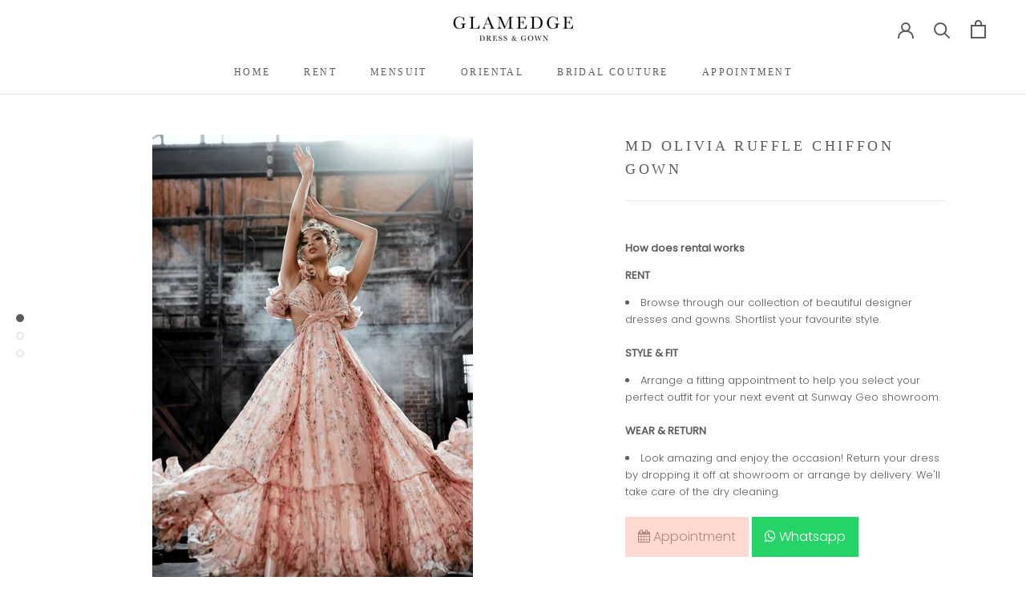

--- FILE ---
content_type: text/html; charset=utf-8
request_url: https://glamedge.co/products/copy-of-md-narmea-ruffles-pink-gown
body_size: 20401
content:
<!doctype html>

<html class="no-js" lang="en">
  <head>
    <meta charset="utf-8"> 
    <meta http-equiv="X-UA-Compatible" content="IE=edge,chrome=1">
    <meta name="viewport" content="width=device-width, initial-scale=1.0, height=device-height, minimum-scale=1.0, maximum-scale=1.0">
    <meta name="theme-color" content="">

    <title>
      MD Olivia Ruffle Chiffon Gown &ndash; GlamEdge Dress &amp; Gown 
    </title><link rel="canonical" href="https://glamedge.co/products/copy-of-md-narmea-ruffles-pink-gown"><link rel="shortcut icon" href="//glamedge.co/cdn/shop/files/Favicon_96x.png?v=1613534602" type="image/png"><meta property="og:type" content="product">
  <meta property="og:title" content="MD Olivia Ruffle Chiffon Gown"><meta property="og:image" content="http://glamedge.co/cdn/shop/products/3c9a215e-8ae8-46a7-a17f-9a26a7015291.jpg?v=1656661831">
    <meta property="og:image:secure_url" content="https://glamedge.co/cdn/shop/products/3c9a215e-8ae8-46a7-a17f-9a26a7015291.jpg?v=1656661831">
    <meta property="og:image:width" content="852">
    <meta property="og:image:height" content="1280"><meta property="product:price:amount" content="480.00">
  <meta property="product:price:currency" content="MYR"><meta property="og:url" content="https://glamedge.co/products/copy-of-md-narmea-ruffles-pink-gown">
<meta property="og:site_name" content="GlamEdge Dress &amp; Gown "><meta name="twitter:card" content="summary"><meta name="twitter:title" content="MD Olivia Ruffle Chiffon Gown">
  <meta name="twitter:description" content="">
  <meta name="twitter:image" content="https://glamedge.co/cdn/shop/products/3c9a215e-8ae8-46a7-a17f-9a26a7015291_600x600_crop_center.jpg?v=1656661831">
    <style>
  
  @font-face {
  font-family: Poppins;
  font-weight: 300;
  font-style: normal;
  font-display: fallback;
  src: url("//glamedge.co/cdn/fonts/poppins/poppins_n3.05f58335c3209cce17da4f1f1ab324ebe2982441.woff2") format("woff2"),
       url("//glamedge.co/cdn/fonts/poppins/poppins_n3.6971368e1f131d2c8ff8e3a44a36b577fdda3ff5.woff") format("woff");
}


  @font-face {
  font-family: Poppins;
  font-weight: 400;
  font-style: normal;
  font-display: fallback;
  src: url("//glamedge.co/cdn/fonts/poppins/poppins_n4.0ba78fa5af9b0e1a374041b3ceaadf0a43b41362.woff2") format("woff2"),
       url("//glamedge.co/cdn/fonts/poppins/poppins_n4.214741a72ff2596839fc9760ee7a770386cf16ca.woff") format("woff");
}

  @font-face {
  font-family: Poppins;
  font-weight: 300;
  font-style: italic;
  font-display: fallback;
  src: url("//glamedge.co/cdn/fonts/poppins/poppins_i3.8536b4423050219f608e17f134fe9ea3b01ed890.woff2") format("woff2"),
       url("//glamedge.co/cdn/fonts/poppins/poppins_i3.0f4433ada196bcabf726ed78f8e37e0995762f7f.woff") format("woff");
}

  @font-face {
  font-family: Poppins;
  font-weight: 400;
  font-style: italic;
  font-display: fallback;
  src: url("//glamedge.co/cdn/fonts/poppins/poppins_i4.846ad1e22474f856bd6b81ba4585a60799a9f5d2.woff2") format("woff2"),
       url("//glamedge.co/cdn/fonts/poppins/poppins_i4.56b43284e8b52fc64c1fd271f289a39e8477e9ec.woff") format("woff");
}


  :root {
    --heading-font-family : "New York", Iowan Old Style, Apple Garamond, Baskerville, Times New Roman, Droid Serif, Times, Source Serif Pro, serif, Apple Color Emoji, Segoe UI Emoji, Segoe UI Symbol;
    --heading-font-weight : 400;
    --heading-font-style  : normal;

    --text-font-family : Poppins, sans-serif;
    --text-font-weight : 300;
    --text-font-style  : normal;

    --base-text-font-size   : 13px;
    --default-text-font-size: 14px;--background          : #ffffff;
    --background-rgb      : 255, 255, 255;
    --light-background    : #ffffff;
    --light-background-rgb: 255, 255, 255;
    --heading-color       : #5c5c5c;
    --text-color          : #5c5c5c;
    --text-color-rgb      : 92, 92, 92;
    --text-color-light    : #939393;
    --text-color-light-rgb: 147, 147, 147;
    --link-color          : #323232;
    --link-color-rgb      : 50, 50, 50;
    --border-color        : #e7e7e7;
    --border-color-rgb    : 231, 231, 231;

    --button-background    : #5c5c5c;
    --button-background-rgb: 92, 92, 92;
    --button-text-color    : #ffffff;

    --header-background       : #ffffff;
    --header-heading-color    : #5c5c5c;
    --header-light-text-color : #939393;
    --header-border-color     : #e7e7e7;

    --footer-background    : #ffffff;
    --footer-text-color    : #939393;
    --footer-heading-color : #5c5c5c;
    --footer-border-color  : #efefef;

    --navigation-background      : #ffffff;
    --navigation-background-rgb  : 255, 255, 255;
    --navigation-text-color      : #5c5c5c;
    --navigation-text-color-light: rgba(92, 92, 92, 0.5);
    --navigation-border-color    : rgba(92, 92, 92, 0.25);

    --newsletter-popup-background     : #ffffff;
    --newsletter-popup-text-color     : #1c1b1b;
    --newsletter-popup-text-color-rgb : 28, 27, 27;

    --secondary-elements-background       : #5c5c5c;
    --secondary-elements-background-rgb   : 92, 92, 92;
    --secondary-elements-text-color       : #ffffff;
    --secondary-elements-text-color-light : rgba(255, 255, 255, 0.5);
    --secondary-elements-border-color     : rgba(255, 255, 255, 0.25);

    --product-sale-price-color    : #f94c43;
    --product-sale-price-color-rgb: 249, 76, 67;

    /* Shopify related variables */
    --payment-terms-background-color: #ffffff;

    /* Products */

    --horizontal-spacing-four-products-per-row: 40px;
        --horizontal-spacing-two-products-per-row : 40px;

    --vertical-spacing-four-products-per-row: 60px;
        --vertical-spacing-two-products-per-row : 75px;

    /* Animation */
    --drawer-transition-timing: cubic-bezier(0.645, 0.045, 0.355, 1);
    --header-base-height: 80px; /* We set a default for browsers that do not support CSS variables */

    /* Cursors */
    --cursor-zoom-in-svg    : url(//glamedge.co/cdn/shop/t/13/assets/cursor-zoom-in.svg?v=122378749701556440601622134776);
    --cursor-zoom-in-2x-svg : url(//glamedge.co/cdn/shop/t/13/assets/cursor-zoom-in-2x.svg?v=50835523267676239671622134776);
  }
</style>

<script>
  // IE11 does not have support for CSS variables, so we have to polyfill them
  if (!(((window || {}).CSS || {}).supports && window.CSS.supports('(--a: 0)'))) {
    const script = document.createElement('script');
    script.type = 'text/javascript';
    script.src = 'https://cdn.jsdelivr.net/npm/css-vars-ponyfill@2';
    script.onload = function() {
      cssVars({});
    };

    document.getElementsByTagName('head')[0].appendChild(script);
  }
</script>

    <script>window.performance && window.performance.mark && window.performance.mark('shopify.content_for_header.start');</script><meta id="shopify-digital-wallet" name="shopify-digital-wallet" content="/4971823219/digital_wallets/dialog">
<link rel="alternate" type="application/json+oembed" href="https://glamedge.co/products/copy-of-md-narmea-ruffles-pink-gown.oembed">
<script async="async" src="/checkouts/internal/preloads.js?locale=en-MY"></script>
<script id="shopify-features" type="application/json">{"accessToken":"07252a642c5f43fe0438608fd3ea1655","betas":["rich-media-storefront-analytics"],"domain":"glamedge.co","predictiveSearch":true,"shopId":4971823219,"locale":"en"}</script>
<script>var Shopify = Shopify || {};
Shopify.shop = "glamedgedev.myshopify.com";
Shopify.locale = "en";
Shopify.currency = {"active":"MYR","rate":"1.0"};
Shopify.country = "MY";
Shopify.theme = {"name":"Glamedge New","id":120292835443,"schema_name":"Prestige","schema_version":"4.14.1","theme_store_id":855,"role":"main"};
Shopify.theme.handle = "null";
Shopify.theme.style = {"id":null,"handle":null};
Shopify.cdnHost = "glamedge.co/cdn";
Shopify.routes = Shopify.routes || {};
Shopify.routes.root = "/";</script>
<script type="module">!function(o){(o.Shopify=o.Shopify||{}).modules=!0}(window);</script>
<script>!function(o){function n(){var o=[];function n(){o.push(Array.prototype.slice.apply(arguments))}return n.q=o,n}var t=o.Shopify=o.Shopify||{};t.loadFeatures=n(),t.autoloadFeatures=n()}(window);</script>
<script id="shop-js-analytics" type="application/json">{"pageType":"product"}</script>
<script defer="defer" async type="module" src="//glamedge.co/cdn/shopifycloud/shop-js/modules/v2/client.init-shop-cart-sync_BT-GjEfc.en.esm.js"></script>
<script defer="defer" async type="module" src="//glamedge.co/cdn/shopifycloud/shop-js/modules/v2/chunk.common_D58fp_Oc.esm.js"></script>
<script defer="defer" async type="module" src="//glamedge.co/cdn/shopifycloud/shop-js/modules/v2/chunk.modal_xMitdFEc.esm.js"></script>
<script type="module">
  await import("//glamedge.co/cdn/shopifycloud/shop-js/modules/v2/client.init-shop-cart-sync_BT-GjEfc.en.esm.js");
await import("//glamedge.co/cdn/shopifycloud/shop-js/modules/v2/chunk.common_D58fp_Oc.esm.js");
await import("//glamedge.co/cdn/shopifycloud/shop-js/modules/v2/chunk.modal_xMitdFEc.esm.js");

  window.Shopify.SignInWithShop?.initShopCartSync?.({"fedCMEnabled":true,"windoidEnabled":true});

</script>
<script>(function() {
  var isLoaded = false;
  function asyncLoad() {
    if (isLoaded) return;
    isLoaded = true;
    var urls = ["https:\/\/cdn.hextom.com\/js\/quickannouncementbar.js?shop=glamedgedev.myshopify.com"];
    for (var i = 0; i < urls.length; i++) {
      var s = document.createElement('script');
      s.type = 'text/javascript';
      s.async = true;
      s.src = urls[i];
      var x = document.getElementsByTagName('script')[0];
      x.parentNode.insertBefore(s, x);
    }
  };
  if(window.attachEvent) {
    window.attachEvent('onload', asyncLoad);
  } else {
    window.addEventListener('load', asyncLoad, false);
  }
})();</script>
<script id="__st">var __st={"a":4971823219,"offset":28800,"reqid":"a7bc7a20-99df-469e-a2a9-a679f4f4f347-1769262006","pageurl":"glamedge.co\/products\/copy-of-md-narmea-ruffles-pink-gown","u":"a7d0e22f5430","p":"product","rtyp":"product","rid":6887984332915};</script>
<script>window.ShopifyPaypalV4VisibilityTracking = true;</script>
<script id="captcha-bootstrap">!function(){'use strict';const t='contact',e='account',n='new_comment',o=[[t,t],['blogs',n],['comments',n],[t,'customer']],c=[[e,'customer_login'],[e,'guest_login'],[e,'recover_customer_password'],[e,'create_customer']],r=t=>t.map((([t,e])=>`form[action*='/${t}']:not([data-nocaptcha='true']) input[name='form_type'][value='${e}']`)).join(','),a=t=>()=>t?[...document.querySelectorAll(t)].map((t=>t.form)):[];function s(){const t=[...o],e=r(t);return a(e)}const i='password',u='form_key',d=['recaptcha-v3-token','g-recaptcha-response','h-captcha-response',i],f=()=>{try{return window.sessionStorage}catch{return}},m='__shopify_v',_=t=>t.elements[u];function p(t,e,n=!1){try{const o=window.sessionStorage,c=JSON.parse(o.getItem(e)),{data:r}=function(t){const{data:e,action:n}=t;return t[m]||n?{data:e,action:n}:{data:t,action:n}}(c);for(const[e,n]of Object.entries(r))t.elements[e]&&(t.elements[e].value=n);n&&o.removeItem(e)}catch(o){console.error('form repopulation failed',{error:o})}}const l='form_type',E='cptcha';function T(t){t.dataset[E]=!0}const w=window,h=w.document,L='Shopify',v='ce_forms',y='captcha';let A=!1;((t,e)=>{const n=(g='f06e6c50-85a8-45c8-87d0-21a2b65856fe',I='https://cdn.shopify.com/shopifycloud/storefront-forms-hcaptcha/ce_storefront_forms_captcha_hcaptcha.v1.5.2.iife.js',D={infoText:'Protected by hCaptcha',privacyText:'Privacy',termsText:'Terms'},(t,e,n)=>{const o=w[L][v],c=o.bindForm;if(c)return c(t,g,e,D).then(n);var r;o.q.push([[t,g,e,D],n]),r=I,A||(h.body.append(Object.assign(h.createElement('script'),{id:'captcha-provider',async:!0,src:r})),A=!0)});var g,I,D;w[L]=w[L]||{},w[L][v]=w[L][v]||{},w[L][v].q=[],w[L][y]=w[L][y]||{},w[L][y].protect=function(t,e){n(t,void 0,e),T(t)},Object.freeze(w[L][y]),function(t,e,n,w,h,L){const[v,y,A,g]=function(t,e,n){const i=e?o:[],u=t?c:[],d=[...i,...u],f=r(d),m=r(i),_=r(d.filter((([t,e])=>n.includes(e))));return[a(f),a(m),a(_),s()]}(w,h,L),I=t=>{const e=t.target;return e instanceof HTMLFormElement?e:e&&e.form},D=t=>v().includes(t);t.addEventListener('submit',(t=>{const e=I(t);if(!e)return;const n=D(e)&&!e.dataset.hcaptchaBound&&!e.dataset.recaptchaBound,o=_(e),c=g().includes(e)&&(!o||!o.value);(n||c)&&t.preventDefault(),c&&!n&&(function(t){try{if(!f())return;!function(t){const e=f();if(!e)return;const n=_(t);if(!n)return;const o=n.value;o&&e.removeItem(o)}(t);const e=Array.from(Array(32),(()=>Math.random().toString(36)[2])).join('');!function(t,e){_(t)||t.append(Object.assign(document.createElement('input'),{type:'hidden',name:u})),t.elements[u].value=e}(t,e),function(t,e){const n=f();if(!n)return;const o=[...t.querySelectorAll(`input[type='${i}']`)].map((({name:t})=>t)),c=[...d,...o],r={};for(const[a,s]of new FormData(t).entries())c.includes(a)||(r[a]=s);n.setItem(e,JSON.stringify({[m]:1,action:t.action,data:r}))}(t,e)}catch(e){console.error('failed to persist form',e)}}(e),e.submit())}));const S=(t,e)=>{t&&!t.dataset[E]&&(n(t,e.some((e=>e===t))),T(t))};for(const o of['focusin','change'])t.addEventListener(o,(t=>{const e=I(t);D(e)&&S(e,y())}));const B=e.get('form_key'),M=e.get(l),P=B&&M;t.addEventListener('DOMContentLoaded',(()=>{const t=y();if(P)for(const e of t)e.elements[l].value===M&&p(e,B);[...new Set([...A(),...v().filter((t=>'true'===t.dataset.shopifyCaptcha))])].forEach((e=>S(e,t)))}))}(h,new URLSearchParams(w.location.search),n,t,e,['guest_login'])})(!0,!0)}();</script>
<script integrity="sha256-4kQ18oKyAcykRKYeNunJcIwy7WH5gtpwJnB7kiuLZ1E=" data-source-attribution="shopify.loadfeatures" defer="defer" src="//glamedge.co/cdn/shopifycloud/storefront/assets/storefront/load_feature-a0a9edcb.js" crossorigin="anonymous"></script>
<script data-source-attribution="shopify.dynamic_checkout.dynamic.init">var Shopify=Shopify||{};Shopify.PaymentButton=Shopify.PaymentButton||{isStorefrontPortableWallets:!0,init:function(){window.Shopify.PaymentButton.init=function(){};var t=document.createElement("script");t.src="https://glamedge.co/cdn/shopifycloud/portable-wallets/latest/portable-wallets.en.js",t.type="module",document.head.appendChild(t)}};
</script>
<script data-source-attribution="shopify.dynamic_checkout.buyer_consent">
  function portableWalletsHideBuyerConsent(e){var t=document.getElementById("shopify-buyer-consent"),n=document.getElementById("shopify-subscription-policy-button");t&&n&&(t.classList.add("hidden"),t.setAttribute("aria-hidden","true"),n.removeEventListener("click",e))}function portableWalletsShowBuyerConsent(e){var t=document.getElementById("shopify-buyer-consent"),n=document.getElementById("shopify-subscription-policy-button");t&&n&&(t.classList.remove("hidden"),t.removeAttribute("aria-hidden"),n.addEventListener("click",e))}window.Shopify?.PaymentButton&&(window.Shopify.PaymentButton.hideBuyerConsent=portableWalletsHideBuyerConsent,window.Shopify.PaymentButton.showBuyerConsent=portableWalletsShowBuyerConsent);
</script>
<script data-source-attribution="shopify.dynamic_checkout.cart.bootstrap">document.addEventListener("DOMContentLoaded",(function(){function t(){return document.querySelector("shopify-accelerated-checkout-cart, shopify-accelerated-checkout")}if(t())Shopify.PaymentButton.init();else{new MutationObserver((function(e,n){t()&&(Shopify.PaymentButton.init(),n.disconnect())})).observe(document.body,{childList:!0,subtree:!0})}}));
</script>

<script>window.performance && window.performance.mark && window.performance.mark('shopify.content_for_header.end');</script>

    <link rel="stylesheet" href="//glamedge.co/cdn/shop/t/13/assets/theme.css?v=45168402945195330111625070345">

    <script>// This allows to expose several variables to the global scope, to be used in scripts
      window.theme = {
        pageType: "product",
        moneyFormat: "\u003cspan class=money\u003eRM{{amount}}\u003c\/span\u003e",
        moneyWithCurrencyFormat: "\u003cspan class=money\u003eRM{{amount}}\u003c\/span\u003e",
        productImageSize: "natural",
        searchMode: "product",
        showPageTransition: true,
        showElementStaggering: true,
        showImageZooming: true
      };

      window.routes = {
        rootUrl: "\/",
        rootUrlWithoutSlash: '',
        cartUrl: "\/cart",
        cartAddUrl: "\/cart\/add",
        cartChangeUrl: "\/cart\/change",
        searchUrl: "\/search",
        productRecommendationsUrl: "\/recommendations\/products"
      };

      window.languages = {
        cartAddNote: "Add Order Note",
        cartEditNote: "Edit Order Note",
        productImageLoadingError: "This image could not be loaded. Please try to reload the page.",
        productFormAddToCart: "Add to cart",
        productFormUnavailable: "Unavailable",
        productFormSoldOut: "Sold Out",
        shippingEstimatorOneResult: "1 option available:",
        shippingEstimatorMoreResults: "{{count}} options available:",
        shippingEstimatorNoResults: "No shipping could be found"
      };

      window.lazySizesConfig = {
        loadHidden: false,
        hFac: 0.5,
        expFactor: 2,
        ricTimeout: 150,
        lazyClass: 'Image--lazyLoad',
        loadingClass: 'Image--lazyLoading',
        loadedClass: 'Image--lazyLoaded'
      };

      document.documentElement.className = document.documentElement.className.replace('no-js', 'js');
      document.documentElement.style.setProperty('--window-height', window.innerHeight + 'px');

      // We do a quick detection of some features (we could use Modernizr but for so little...)
      (function() {
        document.documentElement.className += ((window.CSS && window.CSS.supports('(position: sticky) or (position: -webkit-sticky)')) ? ' supports-sticky' : ' no-supports-sticky');
        document.documentElement.className += (window.matchMedia('(-moz-touch-enabled: 1), (hover: none)')).matches ? ' no-supports-hover' : ' supports-hover';
      }());
    </script>

    <script src="//glamedge.co/cdn/shop/t/13/assets/lazysizes.min.js?v=174358363404432586981622134764" async></script><script src="https://polyfill-fastly.net/v3/polyfill.min.js?unknown=polyfill&features=fetch,Element.prototype.closest,Element.prototype.remove,Element.prototype.classList,Array.prototype.includes,Array.prototype.fill,Object.assign,CustomEvent,IntersectionObserver,IntersectionObserverEntry,URL" defer></script>
    <script src="//glamedge.co/cdn/shop/t/13/assets/libs.min.js?v=26178543184394469741622134765" defer></script>
    <script src="//glamedge.co/cdn/shop/t/13/assets/theme.min.js?v=32582991037476063551622134768" defer></script>
    <script src="//glamedge.co/cdn/shop/t/13/assets/custom.js?v=183944157590872491501622134763" defer></script>

    <script>
      (function () {
        window.onpageshow = function() {
          if (window.theme.showPageTransition) {
            var pageTransition = document.querySelector('.PageTransition');

            if (pageTransition) {
              pageTransition.style.visibility = 'visible';
              pageTransition.style.opacity = '0';
            }
          }

          // When the page is loaded from the cache, we have to reload the cart content
          document.documentElement.dispatchEvent(new CustomEvent('cart:refresh', {
            bubbles: true
          }));
        };
      })();
    </script>

    
  <script type="application/ld+json">
  {
    "@context": "http://schema.org",
    "@type": "Product",
    "offers": [{
          "@type": "Offer",
          "name": "4 Days \/ Peach \/ US6",
          "availability":"https://schema.org/InStock",
          "price": 480.0,
          "priceCurrency": "MYR",
          "priceValidUntil": "2026-02-03","url": "/products/copy-of-md-narmea-ruffles-pink-gown?variant=40220923854963"
        },
{
          "@type": "Offer",
          "name": "8 Days \/ Peach \/ US6",
          "availability":"https://schema.org/InStock",
          "price": 720.0,
          "priceCurrency": "MYR",
          "priceValidUntil": "2026-02-03","url": "/products/copy-of-md-narmea-ruffles-pink-gown?variant=40220923887731"
        }
],
    "brand": {
      "name": "Glam Edge"
    },
    "name": "MD Olivia Ruffle Chiffon Gown",
    "description": "",
    "category": "Designer",
    "url": "/products/copy-of-md-narmea-ruffles-pink-gown",
    "sku": null,
    "image": {
      "@type": "ImageObject",
      "url": "https://glamedge.co/cdn/shop/products/3c9a215e-8ae8-46a7-a17f-9a26a7015291_1024x.jpg?v=1656661831",
      "image": "https://glamedge.co/cdn/shop/products/3c9a215e-8ae8-46a7-a17f-9a26a7015291_1024x.jpg?v=1656661831",
      "name": "MD Olivia Ruffle Chiffon Gown",
      "width": "1024",
      "height": "1024"
    }
  }
  </script>



  <script type="application/ld+json">
  {
    "@context": "http://schema.org",
    "@type": "BreadcrumbList",
  "itemListElement": [{
      "@type": "ListItem",
      "position": 1,
      "name": "Translation missing: en.general.breadcrumb.home",
      "item": "https://glamedge.co"
    },{
          "@type": "ListItem",
          "position": 2,
          "name": "MD Olivia Ruffle Chiffon Gown",
          "item": "https://glamedge.co/products/copy-of-md-narmea-ruffles-pink-gown"
        }]
  }
  </script>

   
<!-- "snippets/pagefly-header.liquid" was not rendered, the associated app was uninstalled -->
 <link href="https://monorail-edge.shopifysvc.com" rel="dns-prefetch">
<script>(function(){if ("sendBeacon" in navigator && "performance" in window) {try {var session_token_from_headers = performance.getEntriesByType('navigation')[0].serverTiming.find(x => x.name == '_s').description;} catch {var session_token_from_headers = undefined;}var session_cookie_matches = document.cookie.match(/_shopify_s=([^;]*)/);var session_token_from_cookie = session_cookie_matches && session_cookie_matches.length === 2 ? session_cookie_matches[1] : "";var session_token = session_token_from_headers || session_token_from_cookie || "";function handle_abandonment_event(e) {var entries = performance.getEntries().filter(function(entry) {return /monorail-edge.shopifysvc.com/.test(entry.name);});if (!window.abandonment_tracked && entries.length === 0) {window.abandonment_tracked = true;var currentMs = Date.now();var navigation_start = performance.timing.navigationStart;var payload = {shop_id: 4971823219,url: window.location.href,navigation_start,duration: currentMs - navigation_start,session_token,page_type: "product"};window.navigator.sendBeacon("https://monorail-edge.shopifysvc.com/v1/produce", JSON.stringify({schema_id: "online_store_buyer_site_abandonment/1.1",payload: payload,metadata: {event_created_at_ms: currentMs,event_sent_at_ms: currentMs}}));}}window.addEventListener('pagehide', handle_abandonment_event);}}());</script>
<script id="web-pixels-manager-setup">(function e(e,d,r,n,o){if(void 0===o&&(o={}),!Boolean(null===(a=null===(i=window.Shopify)||void 0===i?void 0:i.analytics)||void 0===a?void 0:a.replayQueue)){var i,a;window.Shopify=window.Shopify||{};var t=window.Shopify;t.analytics=t.analytics||{};var s=t.analytics;s.replayQueue=[],s.publish=function(e,d,r){return s.replayQueue.push([e,d,r]),!0};try{self.performance.mark("wpm:start")}catch(e){}var l=function(){var e={modern:/Edge?\/(1{2}[4-9]|1[2-9]\d|[2-9]\d{2}|\d{4,})\.\d+(\.\d+|)|Firefox\/(1{2}[4-9]|1[2-9]\d|[2-9]\d{2}|\d{4,})\.\d+(\.\d+|)|Chrom(ium|e)\/(9{2}|\d{3,})\.\d+(\.\d+|)|(Maci|X1{2}).+ Version\/(15\.\d+|(1[6-9]|[2-9]\d|\d{3,})\.\d+)([,.]\d+|)( \(\w+\)|)( Mobile\/\w+|) Safari\/|Chrome.+OPR\/(9{2}|\d{3,})\.\d+\.\d+|(CPU[ +]OS|iPhone[ +]OS|CPU[ +]iPhone|CPU IPhone OS|CPU iPad OS)[ +]+(15[._]\d+|(1[6-9]|[2-9]\d|\d{3,})[._]\d+)([._]\d+|)|Android:?[ /-](13[3-9]|1[4-9]\d|[2-9]\d{2}|\d{4,})(\.\d+|)(\.\d+|)|Android.+Firefox\/(13[5-9]|1[4-9]\d|[2-9]\d{2}|\d{4,})\.\d+(\.\d+|)|Android.+Chrom(ium|e)\/(13[3-9]|1[4-9]\d|[2-9]\d{2}|\d{4,})\.\d+(\.\d+|)|SamsungBrowser\/([2-9]\d|\d{3,})\.\d+/,legacy:/Edge?\/(1[6-9]|[2-9]\d|\d{3,})\.\d+(\.\d+|)|Firefox\/(5[4-9]|[6-9]\d|\d{3,})\.\d+(\.\d+|)|Chrom(ium|e)\/(5[1-9]|[6-9]\d|\d{3,})\.\d+(\.\d+|)([\d.]+$|.*Safari\/(?![\d.]+ Edge\/[\d.]+$))|(Maci|X1{2}).+ Version\/(10\.\d+|(1[1-9]|[2-9]\d|\d{3,})\.\d+)([,.]\d+|)( \(\w+\)|)( Mobile\/\w+|) Safari\/|Chrome.+OPR\/(3[89]|[4-9]\d|\d{3,})\.\d+\.\d+|(CPU[ +]OS|iPhone[ +]OS|CPU[ +]iPhone|CPU IPhone OS|CPU iPad OS)[ +]+(10[._]\d+|(1[1-9]|[2-9]\d|\d{3,})[._]\d+)([._]\d+|)|Android:?[ /-](13[3-9]|1[4-9]\d|[2-9]\d{2}|\d{4,})(\.\d+|)(\.\d+|)|Mobile Safari.+OPR\/([89]\d|\d{3,})\.\d+\.\d+|Android.+Firefox\/(13[5-9]|1[4-9]\d|[2-9]\d{2}|\d{4,})\.\d+(\.\d+|)|Android.+Chrom(ium|e)\/(13[3-9]|1[4-9]\d|[2-9]\d{2}|\d{4,})\.\d+(\.\d+|)|Android.+(UC? ?Browser|UCWEB|U3)[ /]?(15\.([5-9]|\d{2,})|(1[6-9]|[2-9]\d|\d{3,})\.\d+)\.\d+|SamsungBrowser\/(5\.\d+|([6-9]|\d{2,})\.\d+)|Android.+MQ{2}Browser\/(14(\.(9|\d{2,})|)|(1[5-9]|[2-9]\d|\d{3,})(\.\d+|))(\.\d+|)|K[Aa][Ii]OS\/(3\.\d+|([4-9]|\d{2,})\.\d+)(\.\d+|)/},d=e.modern,r=e.legacy,n=navigator.userAgent;return n.match(d)?"modern":n.match(r)?"legacy":"unknown"}(),u="modern"===l?"modern":"legacy",c=(null!=n?n:{modern:"",legacy:""})[u],f=function(e){return[e.baseUrl,"/wpm","/b",e.hashVersion,"modern"===e.buildTarget?"m":"l",".js"].join("")}({baseUrl:d,hashVersion:r,buildTarget:u}),m=function(e){var d=e.version,r=e.bundleTarget,n=e.surface,o=e.pageUrl,i=e.monorailEndpoint;return{emit:function(e){var a=e.status,t=e.errorMsg,s=(new Date).getTime(),l=JSON.stringify({metadata:{event_sent_at_ms:s},events:[{schema_id:"web_pixels_manager_load/3.1",payload:{version:d,bundle_target:r,page_url:o,status:a,surface:n,error_msg:t},metadata:{event_created_at_ms:s}}]});if(!i)return console&&console.warn&&console.warn("[Web Pixels Manager] No Monorail endpoint provided, skipping logging."),!1;try{return self.navigator.sendBeacon.bind(self.navigator)(i,l)}catch(e){}var u=new XMLHttpRequest;try{return u.open("POST",i,!0),u.setRequestHeader("Content-Type","text/plain"),u.send(l),!0}catch(e){return console&&console.warn&&console.warn("[Web Pixels Manager] Got an unhandled error while logging to Monorail."),!1}}}}({version:r,bundleTarget:l,surface:e.surface,pageUrl:self.location.href,monorailEndpoint:e.monorailEndpoint});try{o.browserTarget=l,function(e){var d=e.src,r=e.async,n=void 0===r||r,o=e.onload,i=e.onerror,a=e.sri,t=e.scriptDataAttributes,s=void 0===t?{}:t,l=document.createElement("script"),u=document.querySelector("head"),c=document.querySelector("body");if(l.async=n,l.src=d,a&&(l.integrity=a,l.crossOrigin="anonymous"),s)for(var f in s)if(Object.prototype.hasOwnProperty.call(s,f))try{l.dataset[f]=s[f]}catch(e){}if(o&&l.addEventListener("load",o),i&&l.addEventListener("error",i),u)u.appendChild(l);else{if(!c)throw new Error("Did not find a head or body element to append the script");c.appendChild(l)}}({src:f,async:!0,onload:function(){if(!function(){var e,d;return Boolean(null===(d=null===(e=window.Shopify)||void 0===e?void 0:e.analytics)||void 0===d?void 0:d.initialized)}()){var d=window.webPixelsManager.init(e)||void 0;if(d){var r=window.Shopify.analytics;r.replayQueue.forEach((function(e){var r=e[0],n=e[1],o=e[2];d.publishCustomEvent(r,n,o)})),r.replayQueue=[],r.publish=d.publishCustomEvent,r.visitor=d.visitor,r.initialized=!0}}},onerror:function(){return m.emit({status:"failed",errorMsg:"".concat(f," has failed to load")})},sri:function(e){var d=/^sha384-[A-Za-z0-9+/=]+$/;return"string"==typeof e&&d.test(e)}(c)?c:"",scriptDataAttributes:o}),m.emit({status:"loading"})}catch(e){m.emit({status:"failed",errorMsg:(null==e?void 0:e.message)||"Unknown error"})}}})({shopId: 4971823219,storefrontBaseUrl: "https://glamedge.co",extensionsBaseUrl: "https://extensions.shopifycdn.com/cdn/shopifycloud/web-pixels-manager",monorailEndpoint: "https://monorail-edge.shopifysvc.com/unstable/produce_batch",surface: "storefront-renderer",enabledBetaFlags: ["2dca8a86"],webPixelsConfigList: [{"id":"319848563","configuration":"{\"pixel_id\":\"2543264282419844\",\"pixel_type\":\"facebook_pixel\",\"metaapp_system_user_token\":\"-\"}","eventPayloadVersion":"v1","runtimeContext":"OPEN","scriptVersion":"ca16bc87fe92b6042fbaa3acc2fbdaa6","type":"APP","apiClientId":2329312,"privacyPurposes":["ANALYTICS","MARKETING","SALE_OF_DATA"],"dataSharingAdjustments":{"protectedCustomerApprovalScopes":["read_customer_address","read_customer_email","read_customer_name","read_customer_personal_data","read_customer_phone"]}},{"id":"83951731","eventPayloadVersion":"v1","runtimeContext":"LAX","scriptVersion":"1","type":"CUSTOM","privacyPurposes":["ANALYTICS"],"name":"Google Analytics tag (migrated)"},{"id":"shopify-app-pixel","configuration":"{}","eventPayloadVersion":"v1","runtimeContext":"STRICT","scriptVersion":"0450","apiClientId":"shopify-pixel","type":"APP","privacyPurposes":["ANALYTICS","MARKETING"]},{"id":"shopify-custom-pixel","eventPayloadVersion":"v1","runtimeContext":"LAX","scriptVersion":"0450","apiClientId":"shopify-pixel","type":"CUSTOM","privacyPurposes":["ANALYTICS","MARKETING"]}],isMerchantRequest: false,initData: {"shop":{"name":"GlamEdge Dress \u0026 Gown ","paymentSettings":{"currencyCode":"MYR"},"myshopifyDomain":"glamedgedev.myshopify.com","countryCode":"MY","storefrontUrl":"https:\/\/glamedge.co"},"customer":null,"cart":null,"checkout":null,"productVariants":[{"price":{"amount":480.0,"currencyCode":"MYR"},"product":{"title":"MD Olivia Ruffle Chiffon Gown","vendor":"Glam Edge","id":"6887984332915","untranslatedTitle":"MD Olivia Ruffle Chiffon Gown","url":"\/products\/copy-of-md-narmea-ruffles-pink-gown","type":"Designer"},"id":"40220923854963","image":{"src":"\/\/glamedge.co\/cdn\/shop\/products\/3c9a215e-8ae8-46a7-a17f-9a26a7015291.jpg?v=1656661831"},"sku":null,"title":"4 Days \/ Peach \/ US6","untranslatedTitle":"4 Days \/ Peach \/ US6"},{"price":{"amount":720.0,"currencyCode":"MYR"},"product":{"title":"MD Olivia Ruffle Chiffon Gown","vendor":"Glam Edge","id":"6887984332915","untranslatedTitle":"MD Olivia Ruffle Chiffon Gown","url":"\/products\/copy-of-md-narmea-ruffles-pink-gown","type":"Designer"},"id":"40220923887731","image":{"src":"\/\/glamedge.co\/cdn\/shop\/products\/3c9a215e-8ae8-46a7-a17f-9a26a7015291.jpg?v=1656661831"},"sku":null,"title":"8 Days \/ Peach \/ US6","untranslatedTitle":"8 Days \/ Peach \/ US6"}],"purchasingCompany":null},},"https://glamedge.co/cdn","fcfee988w5aeb613cpc8e4bc33m6693e112",{"modern":"","legacy":""},{"shopId":"4971823219","storefrontBaseUrl":"https:\/\/glamedge.co","extensionBaseUrl":"https:\/\/extensions.shopifycdn.com\/cdn\/shopifycloud\/web-pixels-manager","surface":"storefront-renderer","enabledBetaFlags":"[\"2dca8a86\"]","isMerchantRequest":"false","hashVersion":"fcfee988w5aeb613cpc8e4bc33m6693e112","publish":"custom","events":"[[\"page_viewed\",{}],[\"product_viewed\",{\"productVariant\":{\"price\":{\"amount\":480.0,\"currencyCode\":\"MYR\"},\"product\":{\"title\":\"MD Olivia Ruffle Chiffon Gown\",\"vendor\":\"Glam Edge\",\"id\":\"6887984332915\",\"untranslatedTitle\":\"MD Olivia Ruffle Chiffon Gown\",\"url\":\"\/products\/copy-of-md-narmea-ruffles-pink-gown\",\"type\":\"Designer\"},\"id\":\"40220923854963\",\"image\":{\"src\":\"\/\/glamedge.co\/cdn\/shop\/products\/3c9a215e-8ae8-46a7-a17f-9a26a7015291.jpg?v=1656661831\"},\"sku\":null,\"title\":\"4 Days \/ Peach \/ US6\",\"untranslatedTitle\":\"4 Days \/ Peach \/ US6\"}}]]"});</script><script>
  window.ShopifyAnalytics = window.ShopifyAnalytics || {};
  window.ShopifyAnalytics.meta = window.ShopifyAnalytics.meta || {};
  window.ShopifyAnalytics.meta.currency = 'MYR';
  var meta = {"product":{"id":6887984332915,"gid":"gid:\/\/shopify\/Product\/6887984332915","vendor":"Glam Edge","type":"Designer","handle":"copy-of-md-narmea-ruffles-pink-gown","variants":[{"id":40220923854963,"price":48000,"name":"MD Olivia Ruffle Chiffon Gown - 4 Days \/ Peach \/ US6","public_title":"4 Days \/ Peach \/ US6","sku":null},{"id":40220923887731,"price":72000,"name":"MD Olivia Ruffle Chiffon Gown - 8 Days \/ Peach \/ US6","public_title":"8 Days \/ Peach \/ US6","sku":null}],"remote":false},"page":{"pageType":"product","resourceType":"product","resourceId":6887984332915,"requestId":"a7bc7a20-99df-469e-a2a9-a679f4f4f347-1769262006"}};
  for (var attr in meta) {
    window.ShopifyAnalytics.meta[attr] = meta[attr];
  }
</script>
<script class="analytics">
  (function () {
    var customDocumentWrite = function(content) {
      var jquery = null;

      if (window.jQuery) {
        jquery = window.jQuery;
      } else if (window.Checkout && window.Checkout.$) {
        jquery = window.Checkout.$;
      }

      if (jquery) {
        jquery('body').append(content);
      }
    };

    var hasLoggedConversion = function(token) {
      if (token) {
        return document.cookie.indexOf('loggedConversion=' + token) !== -1;
      }
      return false;
    }

    var setCookieIfConversion = function(token) {
      if (token) {
        var twoMonthsFromNow = new Date(Date.now());
        twoMonthsFromNow.setMonth(twoMonthsFromNow.getMonth() + 2);

        document.cookie = 'loggedConversion=' + token + '; expires=' + twoMonthsFromNow;
      }
    }

    var trekkie = window.ShopifyAnalytics.lib = window.trekkie = window.trekkie || [];
    if (trekkie.integrations) {
      return;
    }
    trekkie.methods = [
      'identify',
      'page',
      'ready',
      'track',
      'trackForm',
      'trackLink'
    ];
    trekkie.factory = function(method) {
      return function() {
        var args = Array.prototype.slice.call(arguments);
        args.unshift(method);
        trekkie.push(args);
        return trekkie;
      };
    };
    for (var i = 0; i < trekkie.methods.length; i++) {
      var key = trekkie.methods[i];
      trekkie[key] = trekkie.factory(key);
    }
    trekkie.load = function(config) {
      trekkie.config = config || {};
      trekkie.config.initialDocumentCookie = document.cookie;
      var first = document.getElementsByTagName('script')[0];
      var script = document.createElement('script');
      script.type = 'text/javascript';
      script.onerror = function(e) {
        var scriptFallback = document.createElement('script');
        scriptFallback.type = 'text/javascript';
        scriptFallback.onerror = function(error) {
                var Monorail = {
      produce: function produce(monorailDomain, schemaId, payload) {
        var currentMs = new Date().getTime();
        var event = {
          schema_id: schemaId,
          payload: payload,
          metadata: {
            event_created_at_ms: currentMs,
            event_sent_at_ms: currentMs
          }
        };
        return Monorail.sendRequest("https://" + monorailDomain + "/v1/produce", JSON.stringify(event));
      },
      sendRequest: function sendRequest(endpointUrl, payload) {
        // Try the sendBeacon API
        if (window && window.navigator && typeof window.navigator.sendBeacon === 'function' && typeof window.Blob === 'function' && !Monorail.isIos12()) {
          var blobData = new window.Blob([payload], {
            type: 'text/plain'
          });

          if (window.navigator.sendBeacon(endpointUrl, blobData)) {
            return true;
          } // sendBeacon was not successful

        } // XHR beacon

        var xhr = new XMLHttpRequest();

        try {
          xhr.open('POST', endpointUrl);
          xhr.setRequestHeader('Content-Type', 'text/plain');
          xhr.send(payload);
        } catch (e) {
          console.log(e);
        }

        return false;
      },
      isIos12: function isIos12() {
        return window.navigator.userAgent.lastIndexOf('iPhone; CPU iPhone OS 12_') !== -1 || window.navigator.userAgent.lastIndexOf('iPad; CPU OS 12_') !== -1;
      }
    };
    Monorail.produce('monorail-edge.shopifysvc.com',
      'trekkie_storefront_load_errors/1.1',
      {shop_id: 4971823219,
      theme_id: 120292835443,
      app_name: "storefront",
      context_url: window.location.href,
      source_url: "//glamedge.co/cdn/s/trekkie.storefront.8d95595f799fbf7e1d32231b9a28fd43b70c67d3.min.js"});

        };
        scriptFallback.async = true;
        scriptFallback.src = '//glamedge.co/cdn/s/trekkie.storefront.8d95595f799fbf7e1d32231b9a28fd43b70c67d3.min.js';
        first.parentNode.insertBefore(scriptFallback, first);
      };
      script.async = true;
      script.src = '//glamedge.co/cdn/s/trekkie.storefront.8d95595f799fbf7e1d32231b9a28fd43b70c67d3.min.js';
      first.parentNode.insertBefore(script, first);
    };
    trekkie.load(
      {"Trekkie":{"appName":"storefront","development":false,"defaultAttributes":{"shopId":4971823219,"isMerchantRequest":null,"themeId":120292835443,"themeCityHash":"15159416359787572931","contentLanguage":"en","currency":"MYR","eventMetadataId":"3d02b733-87d7-414e-848a-2934f684b8ed"},"isServerSideCookieWritingEnabled":true,"monorailRegion":"shop_domain","enabledBetaFlags":["65f19447"]},"Session Attribution":{},"S2S":{"facebookCapiEnabled":true,"source":"trekkie-storefront-renderer","apiClientId":580111}}
    );

    var loaded = false;
    trekkie.ready(function() {
      if (loaded) return;
      loaded = true;

      window.ShopifyAnalytics.lib = window.trekkie;

      var originalDocumentWrite = document.write;
      document.write = customDocumentWrite;
      try { window.ShopifyAnalytics.merchantGoogleAnalytics.call(this); } catch(error) {};
      document.write = originalDocumentWrite;

      window.ShopifyAnalytics.lib.page(null,{"pageType":"product","resourceType":"product","resourceId":6887984332915,"requestId":"a7bc7a20-99df-469e-a2a9-a679f4f4f347-1769262006","shopifyEmitted":true});

      var match = window.location.pathname.match(/checkouts\/(.+)\/(thank_you|post_purchase)/)
      var token = match? match[1]: undefined;
      if (!hasLoggedConversion(token)) {
        setCookieIfConversion(token);
        window.ShopifyAnalytics.lib.track("Viewed Product",{"currency":"MYR","variantId":40220923854963,"productId":6887984332915,"productGid":"gid:\/\/shopify\/Product\/6887984332915","name":"MD Olivia Ruffle Chiffon Gown - 4 Days \/ Peach \/ US6","price":"480.00","sku":null,"brand":"Glam Edge","variant":"4 Days \/ Peach \/ US6","category":"Designer","nonInteraction":true,"remote":false},undefined,undefined,{"shopifyEmitted":true});
      window.ShopifyAnalytics.lib.track("monorail:\/\/trekkie_storefront_viewed_product\/1.1",{"currency":"MYR","variantId":40220923854963,"productId":6887984332915,"productGid":"gid:\/\/shopify\/Product\/6887984332915","name":"MD Olivia Ruffle Chiffon Gown - 4 Days \/ Peach \/ US6","price":"480.00","sku":null,"brand":"Glam Edge","variant":"4 Days \/ Peach \/ US6","category":"Designer","nonInteraction":true,"remote":false,"referer":"https:\/\/glamedge.co\/products\/copy-of-md-narmea-ruffles-pink-gown"});
      }
    });


        var eventsListenerScript = document.createElement('script');
        eventsListenerScript.async = true;
        eventsListenerScript.src = "//glamedge.co/cdn/shopifycloud/storefront/assets/shop_events_listener-3da45d37.js";
        document.getElementsByTagName('head')[0].appendChild(eventsListenerScript);

})();</script>
  <script>
  if (!window.ga || (window.ga && typeof window.ga !== 'function')) {
    window.ga = function ga() {
      (window.ga.q = window.ga.q || []).push(arguments);
      if (window.Shopify && window.Shopify.analytics && typeof window.Shopify.analytics.publish === 'function') {
        window.Shopify.analytics.publish("ga_stub_called", {}, {sendTo: "google_osp_migration"});
      }
      console.error("Shopify's Google Analytics stub called with:", Array.from(arguments), "\nSee https://help.shopify.com/manual/promoting-marketing/pixels/pixel-migration#google for more information.");
    };
    if (window.Shopify && window.Shopify.analytics && typeof window.Shopify.analytics.publish === 'function') {
      window.Shopify.analytics.publish("ga_stub_initialized", {}, {sendTo: "google_osp_migration"});
    }
  }
</script>
<script
  defer
  src="https://glamedge.co/cdn/shopifycloud/perf-kit/shopify-perf-kit-3.0.4.min.js"
  data-application="storefront-renderer"
  data-shop-id="4971823219"
  data-render-region="gcp-us-east1"
  data-page-type="product"
  data-theme-instance-id="120292835443"
  data-theme-name="Prestige"
  data-theme-version="4.14.1"
  data-monorail-region="shop_domain"
  data-resource-timing-sampling-rate="10"
  data-shs="true"
  data-shs-beacon="true"
  data-shs-export-with-fetch="true"
  data-shs-logs-sample-rate="1"
  data-shs-beacon-endpoint="https://glamedge.co/api/collect"
></script>
</head><body class="prestige--v4 features--heading-small features--heading-uppercase features--show-page-transition features--show-button-transition features--show-image-zooming features--show-element-staggering  template-product">
    <a class="PageSkipLink u-visually-hidden" href="#main">Skip to content</a>
    <span class="LoadingBar"></span>
    <div class="PageOverlay"></div><div class="PageTransition"></div><div id="shopify-section-popup" class="shopify-section"></div>
    <div id="shopify-section-sidebar-menu" class="shopify-section"><section id="sidebar-menu" class="SidebarMenu Drawer Drawer--small Drawer--fromLeft" aria-hidden="true" data-section-id="sidebar-menu" data-section-type="sidebar-menu">
    <header class="Drawer__Header" data-drawer-animated-left>
      <button class="Drawer__Close Icon-Wrapper--clickable" data-action="close-drawer" data-drawer-id="sidebar-menu" aria-label="Close navigation"><svg class="Icon Icon--close" role="presentation" viewBox="0 0 16 14">
      <path d="M15 0L1 14m14 0L1 0" stroke="currentColor" fill="none" fill-rule="evenodd"></path>
    </svg></button>
    </header>

    <div class="Drawer__Content">
      <div class="Drawer__Main" data-drawer-animated-left data-scrollable>
        <div class="Drawer__Container">
          <nav class="SidebarMenu__Nav SidebarMenu__Nav--primary" aria-label="Sidebar navigation"><div class="Collapsible"><a href="/" class="Collapsible__Button Heading Link Link--primary u-h6">Home</a></div><div class="Collapsible"><button class="Collapsible__Button Heading u-h6" data-action="toggle-collapsible" aria-expanded="false">Rent<span class="Collapsible__Plus"></span>
                  </button>

                  <div class="Collapsible__Inner">
                    <div class="Collapsible__Content"><div class="Collapsible"><button class="Collapsible__Button Heading Text--subdued Link--primary u-h7" data-action="toggle-collapsible" aria-expanded="false">View all<span class="Collapsible__Plus"></span>
                            </button>

                            <div class="Collapsible__Inner">
                              <div class="Collapsible__Content">
                                <ul class="Linklist Linklist--bordered Linklist--spacingLoose"><li class="Linklist__Item">
                                      <a href="/collections/rent" class="Text--subdued Link Link--primary">View All Evening</a>
                                    </li><li class="Linklist__Item">
                                      <a href="/collections/mother-of-bride" class="Text--subdued Link Link--primary">Mother of Groom &amp; Bride</a>
                                    </li><li class="Linklist__Item">
                                      <a href="/collections/modest-long-sleeves" class="Text--subdued Link Link--primary">Modest / Long Sleeves</a>
                                    </li><li class="Linklist__Item">
                                      <a href="/collections/plus-size" class="Text--subdued Link Link--primary">Curve / Plus Size</a>
                                    </li><li class="Linklist__Item">
                                      <a href="/collections/mini-gown" class="Text--subdued Link Link--primary">Mini Gown</a>
                                    </li><li class="Linklist__Item">
                                      <a href="/collections/midi-length" class="Text--subdued Link Link--primary">Midi Gown</a>
                                    </li></ul>
                              </div>
                            </div></div><div class="Collapsible"><button class="Collapsible__Button Heading Text--subdued Link--primary u-h7" data-action="toggle-collapsible" aria-expanded="false">Featured Designers<span class="Collapsible__Plus"></span>
                            </button>

                            <div class="Collapsible__Inner">
                              <div class="Collapsible__Content">
                                <ul class="Linklist Linklist--bordered Linklist--spacingLoose"><li class="Linklist__Item">
                                      <a href="/collections/milla" class="Text--subdued Link Link--primary">Milla Evening</a>
                                    </li><li class="Linklist__Item">
                                      <a href="/collections/tarik-ediz" class="Text--subdued Link Link--primary">Tarik Ediz</a>
                                    </li><li class="Linklist__Item">
                                      <a href="/collections/portia-and-scarlett" class="Text--subdued Link Link--primary">Portia and Scarlett</a>
                                    </li><li class="Linklist__Item">
                                      <a href="/collections/wona-concept" class="Text--subdued Link Link--primary">Wona Concept</a>
                                    </li><li class="Linklist__Item">
                                      <a href="/collections/selene-chow" class="Text--subdued Link Link--primary">Selene Chow</a>
                                    </li><li class="Linklist__Item">
                                      <a href="/collections/de-garbo" class="Text--subdued Link Link--primary">De Garbo</a>
                                    </li><li class="Linklist__Item">
                                      <a href="/collections/evening-couture" class="Text--subdued Link Link--primary">L Couture</a>
                                    </li><li class="Linklist__Item">
                                      <a href="/collections/kiss-march-collection" class="Text--subdued Link Link--primary">Kiss March</a>
                                    </li><li class="Linklist__Item">
                                      <a href="/collections/andrea-leo" class="Text--subdued Link Link--primary">Andrea &amp; Leo</a>
                                    </li><li class="Linklist__Item">
                                      <a href="/collections/ml" class="Text--subdued Link Link--primary">Mac Duggal</a>
                                    </li><li class="Linklist__Item">
                                      <a href="/collections/jadore-evening" class="Text--subdued Link Link--primary">Nicoletta</a>
                                    </li><li class="Linklist__Item">
                                      <a href="/collections/cinderella-divine" class="Text--subdued Link Link--primary">Ladivine</a>
                                    </li><li class="Linklist__Item">
                                      <a href="/collections/fyt-designer" class="Text--subdued Link Link--primary">FYT Designer</a>
                                    </li></ul>
                              </div>
                            </div></div></div>
                  </div></div><div class="Collapsible"><a href="/collections/men-suit-tuxedo" class="Collapsible__Button Heading Link Link--primary u-h6">Mensuit</a></div><div class="Collapsible"><button class="Collapsible__Button Heading u-h6" data-action="toggle-collapsible" aria-expanded="false">Oriental<span class="Collapsible__Plus"></span>
                  </button>

                  <div class="Collapsible__Inner">
                    <div class="Collapsible__Content"><div class="Collapsible"><a href="/collections/cheongsam" class="Collapsible__Button Heading Text--subdued Link Link--primary u-h7">Cheongsam</a></div><div class="Collapsible"><a href="/collections/traditional-kua" class="Collapsible__Button Heading Text--subdued Link Link--primary u-h7">Traditional Kua</a></div><div class="Collapsible"><a href="/collections/oriental-mensuit" class="Collapsible__Button Heading Text--subdued Link Link--primary u-h7">Oriental Mensuit</a></div></div>
                  </div></div><div class="Collapsible"><button class="Collapsible__Button Heading u-h6" data-action="toggle-collapsible" aria-expanded="false">Bridal Couture<span class="Collapsible__Plus"></span>
                  </button>

                  <div class="Collapsible__Inner">
                    <div class="Collapsible__Content"><div class="Collapsible"><a href="/collections/bridal-gown" class="Collapsible__Button Heading Text--subdued Link Link--primary u-h7">Bridal Collections</a></div><div class="Collapsible"><a href="/collections" class="Collapsible__Button Heading Text--subdued Link Link--primary u-h7">Couture Collections</a></div></div>
                  </div></div><div class="Collapsible"><a href="/pages/appointment-sunway-geo-pj" class="Collapsible__Button Heading Link Link--primary u-h6">Appointment</a></div></nav><nav class="SidebarMenu__Nav SidebarMenu__Nav--secondary">
            <ul class="Linklist Linklist--spacingLoose"><li class="Linklist__Item">
                  <a href="/account" class="Text--subdued Link Link--primary">Account</a>
                </li></ul>
          </nav>
        </div>
      </div><aside class="Drawer__Footer" data-drawer-animated-bottom><ul class="SidebarMenu__Social HorizontalList HorizontalList--spacingFill">
    <li class="HorizontalList__Item">
      <a href="https://www.facebook.com/glamedge.co" class="Link Link--primary" target="_blank" rel="noopener" aria-label="Facebook">
        <span class="Icon-Wrapper--clickable"><svg class="Icon Icon--facebook" viewBox="0 0 9 17">
      <path d="M5.842 17V9.246h2.653l.398-3.023h-3.05v-1.93c0-.874.246-1.47 1.526-1.47H9V.118C8.718.082 7.75 0 6.623 0 4.27 0 2.66 1.408 2.66 3.994v2.23H0v3.022h2.66V17h3.182z"></path>
    </svg></span>
      </a>
    </li>

    
<li class="HorizontalList__Item">
      <a href="https://www.instagram.com/glamedge.co/" class="Link Link--primary" target="_blank" rel="noopener" aria-label="Instagram">
        <span class="Icon-Wrapper--clickable"><svg class="Icon Icon--instagram" role="presentation" viewBox="0 0 32 32">
      <path d="M15.994 2.886c4.273 0 4.775.019 6.464.095 1.562.07 2.406.33 2.971.552.749.292 1.283.635 1.841 1.194s.908 1.092 1.194 1.841c.216.565.483 1.41.552 2.971.076 1.689.095 2.19.095 6.464s-.019 4.775-.095 6.464c-.07 1.562-.33 2.406-.552 2.971-.292.749-.635 1.283-1.194 1.841s-1.092.908-1.841 1.194c-.565.216-1.41.483-2.971.552-1.689.076-2.19.095-6.464.095s-4.775-.019-6.464-.095c-1.562-.07-2.406-.33-2.971-.552-.749-.292-1.283-.635-1.841-1.194s-.908-1.092-1.194-1.841c-.216-.565-.483-1.41-.552-2.971-.076-1.689-.095-2.19-.095-6.464s.019-4.775.095-6.464c.07-1.562.33-2.406.552-2.971.292-.749.635-1.283 1.194-1.841s1.092-.908 1.841-1.194c.565-.216 1.41-.483 2.971-.552 1.689-.083 2.19-.095 6.464-.095zm0-2.883c-4.343 0-4.889.019-6.597.095-1.702.076-2.864.349-3.879.743-1.054.406-1.943.959-2.832 1.848S1.251 4.473.838 5.521C.444 6.537.171 7.699.095 9.407.019 11.109 0 11.655 0 15.997s.019 4.889.095 6.597c.076 1.702.349 2.864.743 3.886.406 1.054.959 1.943 1.848 2.832s1.784 1.435 2.832 1.848c1.016.394 2.178.667 3.886.743s2.248.095 6.597.095 4.889-.019 6.597-.095c1.702-.076 2.864-.349 3.886-.743 1.054-.406 1.943-.959 2.832-1.848s1.435-1.784 1.848-2.832c.394-1.016.667-2.178.743-3.886s.095-2.248.095-6.597-.019-4.889-.095-6.597c-.076-1.702-.349-2.864-.743-3.886-.406-1.054-.959-1.943-1.848-2.832S27.532 1.247 26.484.834C25.468.44 24.306.167 22.598.091c-1.714-.07-2.26-.089-6.603-.089zm0 7.778c-4.533 0-8.216 3.676-8.216 8.216s3.683 8.216 8.216 8.216 8.216-3.683 8.216-8.216-3.683-8.216-8.216-8.216zm0 13.549c-2.946 0-5.333-2.387-5.333-5.333s2.387-5.333 5.333-5.333 5.333 2.387 5.333 5.333-2.387 5.333-5.333 5.333zM26.451 7.457c0 1.059-.858 1.917-1.917 1.917s-1.917-.858-1.917-1.917c0-1.059.858-1.917 1.917-1.917s1.917.858 1.917 1.917z"></path>
    </svg></span>
      </a>
    </li>

    

  </ul>

</aside></div>
</section>

</div>
<div id="sidebar-cart" class="Drawer Drawer--fromRight" aria-hidden="true" data-section-id="cart" data-section-type="cart" data-section-settings='{
  "type": "drawer",
  "itemCount": 0,
  "drawer": true,
  "hasShippingEstimator": false
}'>
  <div class="Drawer__Header Drawer__Header--bordered Drawer__Container">
      <span class="Drawer__Title Heading u-h4">Cart</span>

      <button class="Drawer__Close Icon-Wrapper--clickable" data-action="close-drawer" data-drawer-id="sidebar-cart" aria-label="Close cart"><svg class="Icon Icon--close" role="presentation" viewBox="0 0 16 14">
      <path d="M15 0L1 14m14 0L1 0" stroke="currentColor" fill="none" fill-rule="evenodd"></path>
    </svg></button>
  </div>

  <form class="Cart Drawer__Content" action="/cart" method="POST" novalidate>
    <div class="Drawer__Main" data-scrollable><p class="Cart__Empty Heading u-h5">Your cart is empty</p></div></form>
</div>
<div class="PageContainer">
      <div id="shopify-section-announcement" class="shopify-section"></div>
      <div id="shopify-section-header" class="shopify-section shopify-section--header"><div id="Search" class="Search" aria-hidden="true">
  <div class="Search__Inner">
    <div class="Search__SearchBar">
      <form action="/search" name="GET" role="search" class="Search__Form">
        <div class="Search__InputIconWrapper">
          <span class="hidden-tablet-and-up"><svg class="Icon Icon--search" role="presentation" viewBox="0 0 18 17">
      <g transform="translate(1 1)" stroke="currentColor" fill="none" fill-rule="evenodd" stroke-linecap="square">
        <path d="M16 16l-5.0752-5.0752"></path>
        <circle cx="6.4" cy="6.4" r="6.4"></circle>
      </g>
    </svg></span>
          <span class="hidden-phone"><svg class="Icon Icon--search-desktop" role="presentation" viewBox="0 0 21 21">
      <g transform="translate(1 1)" stroke="currentColor" stroke-width="2" fill="none" fill-rule="evenodd" stroke-linecap="square">
        <path d="M18 18l-5.7096-5.7096"></path>
        <circle cx="7.2" cy="7.2" r="7.2"></circle>
      </g>
    </svg></span>
        </div>

        <input type="search" class="Search__Input Heading" name="q" autocomplete="off" autocorrect="off" autocapitalize="off" aria-label="Search..." placeholder="Search..." autofocus>
        <input type="hidden" name="type" value="product">
      </form>

      <button class="Search__Close Link Link--primary" data-action="close-search" aria-label="Close search"><svg class="Icon Icon--close" role="presentation" viewBox="0 0 16 14">
      <path d="M15 0L1 14m14 0L1 0" stroke="currentColor" fill="none" fill-rule="evenodd"></path>
    </svg></button>
    </div>

    <div class="Search__Results" aria-hidden="true"></div>
  </div>
</div><header id="section-header"
        class="Header Header--center Header--initialized  Header--withIcons"
        data-section-id="header"
        data-section-type="header"
        data-section-settings='{
  "navigationStyle": "center",
  "hasTransparentHeader": false,
  "isSticky": true
}'
        role="banner">
  <div class="Header__Wrapper">
    <div class="Header__FlexItem Header__FlexItem--fill">
      <button class="Header__Icon Icon-Wrapper Icon-Wrapper--clickable hidden-desk" aria-expanded="false" data-action="open-drawer" data-drawer-id="sidebar-menu" aria-label="Open navigation">
        <span class="hidden-tablet-and-up"><svg class="Icon Icon--nav" role="presentation" viewBox="0 0 20 14">
      <path d="M0 14v-1h20v1H0zm0-7.5h20v1H0v-1zM0 0h20v1H0V0z" fill="currentColor"></path>
    </svg></span>
        <span class="hidden-phone"><svg class="Icon Icon--nav-desktop" role="presentation" viewBox="0 0 24 16">
      <path d="M0 15.985v-2h24v2H0zm0-9h24v2H0v-2zm0-7h24v2H0v-2z" fill="currentColor"></path>
    </svg></span>
      </button><nav class="Header__MainNav hidden-pocket hidden-lap" aria-label="Main navigation">
          <ul class="HorizontalList HorizontalList--spacingExtraLoose"><li class="HorizontalList__Item " >
                <a href="/" class="Heading u-h6">Home<span class="Header__LinkSpacer">Home</span></a></li><li class="HorizontalList__Item " aria-haspopup="true">
                <a href="/collections/rent" class="Heading u-h6">Rent<span class="Header__LinkSpacer">Rent</span></a><div class="MegaMenu MegaMenu--spacingEvenly " aria-hidden="true" >
                      <div class="MegaMenu__Inner"><div class="MegaMenu__Item MegaMenu__Item--fit">
                            <a href="/collections" class="MegaMenu__Title Heading Text--subdued u-h7">View all</a><ul class="Linklist"><li class="Linklist__Item">
                                    <a href="/collections/rent" class="Link Link--secondary">View All Evening</a>
                                  </li><li class="Linklist__Item">
                                    <a href="/collections/mother-of-bride" class="Link Link--secondary">Mother of Groom &amp; Bride</a>
                                  </li><li class="Linklist__Item">
                                    <a href="/collections/modest-long-sleeves" class="Link Link--secondary">Modest / Long Sleeves</a>
                                  </li><li class="Linklist__Item">
                                    <a href="/collections/plus-size" class="Link Link--secondary">Curve / Plus Size</a>
                                  </li><li class="Linklist__Item">
                                    <a href="/collections/mini-gown" class="Link Link--secondary">Mini Gown</a>
                                  </li><li class="Linklist__Item">
                                    <a href="/collections/midi-length" class="Link Link--secondary">Midi Gown</a>
                                  </li></ul></div><div class="MegaMenu__Item MegaMenu__Item--fit">
                            <a href="/collections/rental-availability" class="MegaMenu__Title Heading Text--subdued u-h7">Featured Designers</a><ul class="Linklist"><li class="Linklist__Item">
                                    <a href="/collections/milla" class="Link Link--secondary">Milla Evening</a>
                                  </li><li class="Linklist__Item">
                                    <a href="/collections/tarik-ediz" class="Link Link--secondary">Tarik Ediz</a>
                                  </li><li class="Linklist__Item">
                                    <a href="/collections/portia-and-scarlett" class="Link Link--secondary">Portia and Scarlett</a>
                                  </li><li class="Linklist__Item">
                                    <a href="/collections/wona-concept" class="Link Link--secondary">Wona Concept</a>
                                  </li><li class="Linklist__Item">
                                    <a href="/collections/selene-chow" class="Link Link--secondary">Selene Chow</a>
                                  </li><li class="Linklist__Item">
                                    <a href="/collections/de-garbo" class="Link Link--secondary">De Garbo</a>
                                  </li><li class="Linklist__Item">
                                    <a href="/collections/evening-couture" class="Link Link--secondary">L Couture</a>
                                  </li><li class="Linklist__Item">
                                    <a href="/collections/kiss-march-collection" class="Link Link--secondary">Kiss March</a>
                                  </li><li class="Linklist__Item">
                                    <a href="/collections/andrea-leo" class="Link Link--secondary">Andrea &amp; Leo</a>
                                  </li><li class="Linklist__Item">
                                    <a href="/collections/ml" class="Link Link--secondary">Mac Duggal</a>
                                  </li><li class="Linklist__Item">
                                    <a href="/collections/jadore-evening" class="Link Link--secondary">Nicoletta</a>
                                  </li><li class="Linklist__Item">
                                    <a href="/collections/cinderella-divine" class="Link Link--secondary">Ladivine</a>
                                  </li><li class="Linklist__Item">
                                    <a href="/collections/fyt-designer" class="Link Link--secondary">FYT Designer</a>
                                  </li></ul></div></div>
                    </div></li><li class="HorizontalList__Item " >
                <a href="/collections/men-suit-tuxedo" class="Heading u-h6">Mensuit<span class="Header__LinkSpacer">Mensuit</span></a></li><li class="HorizontalList__Item " aria-haspopup="true">
                <a href="/collections/cheongsam" class="Heading u-h6">Oriental</a><div class="DropdownMenu" aria-hidden="true">
                    <ul class="Linklist"><li class="Linklist__Item" >
                          <a href="/collections/cheongsam" class="Link Link--secondary">Cheongsam </a></li><li class="Linklist__Item" >
                          <a href="/collections/traditional-kua" class="Link Link--secondary">Traditional Kua </a></li><li class="Linklist__Item" >
                          <a href="/collections/oriental-mensuit" class="Link Link--secondary">Oriental Mensuit </a></li></ul>
                  </div></li><li class="HorizontalList__Item " aria-haspopup="true">
                <a href="/collections" class="Heading u-h6">Bridal Couture</a><div class="DropdownMenu" aria-hidden="true">
                    <ul class="Linklist"><li class="Linklist__Item" >
                          <a href="/collections/bridal-gown" class="Link Link--secondary">Bridal Collections </a></li><li class="Linklist__Item" >
                          <a href="/collections" class="Link Link--secondary">Couture Collections </a></li></ul>
                  </div></li><li class="HorizontalList__Item " >
                <a href="/pages/appointment-sunway-geo-pj" class="Heading u-h6">Appointment<span class="Header__LinkSpacer">Appointment</span></a></li></ul>
        </nav></div><div class="Header__FlexItem Header__FlexItem--logo"><div class="Header__Logo"><a href="/" class="Header__LogoLink"><img class="Header__LogoImage Header__LogoImage--primary"
               src="//glamedge.co/cdn/shop/files/GLAM_EDGE_logo_225x.jpg?v=1654557398"
               srcset="//glamedge.co/cdn/shop/files/GLAM_EDGE_logo_225x.jpg?v=1654557398 1x, //glamedge.co/cdn/shop/files/GLAM_EDGE_logo_225x@2x.jpg?v=1654557398 2x"
               width="225"
               alt="GlamEdge Dress &amp; Gown "></a></div></div>

    <div class="Header__FlexItem Header__FlexItem--fill"><a href="/account" class="Header__Icon Icon-Wrapper Icon-Wrapper--clickable hidden-phone"><svg class="Icon Icon--account" role="presentation" viewBox="0 0 20 20">
      <g transform="translate(1 1)" stroke="currentColor" stroke-width="2" fill="none" fill-rule="evenodd" stroke-linecap="square">
        <path d="M0 18c0-4.5188182 3.663-8.18181818 8.18181818-8.18181818h1.63636364C14.337 9.81818182 18 13.4811818 18 18"></path>
        <circle cx="9" cy="4.90909091" r="4.90909091"></circle>
      </g>
    </svg></a><a href="/search" class="Header__Icon Icon-Wrapper Icon-Wrapper--clickable " data-action="toggle-search" aria-label="Search">
        <span class="hidden-tablet-and-up"><svg class="Icon Icon--search" role="presentation" viewBox="0 0 18 17">
      <g transform="translate(1 1)" stroke="currentColor" fill="none" fill-rule="evenodd" stroke-linecap="square">
        <path d="M16 16l-5.0752-5.0752"></path>
        <circle cx="6.4" cy="6.4" r="6.4"></circle>
      </g>
    </svg></span>
        <span class="hidden-phone"><svg class="Icon Icon--search-desktop" role="presentation" viewBox="0 0 21 21">
      <g transform="translate(1 1)" stroke="currentColor" stroke-width="2" fill="none" fill-rule="evenodd" stroke-linecap="square">
        <path d="M18 18l-5.7096-5.7096"></path>
        <circle cx="7.2" cy="7.2" r="7.2"></circle>
      </g>
    </svg></span>
      </a>

      <a href="/cart" class="Header__Icon Icon-Wrapper Icon-Wrapper--clickable " data-action="open-drawer" data-drawer-id="sidebar-cart" aria-expanded="false" aria-label="Open cart">
        <span class="hidden-tablet-and-up"><svg class="Icon Icon--cart" role="presentation" viewBox="0 0 17 20">
      <path d="M0 20V4.995l1 .006v.015l4-.002V4c0-2.484 1.274-4 3.5-4C10.518 0 12 1.48 12 4v1.012l5-.003v.985H1V19h15V6.005h1V20H0zM11 4.49C11 2.267 10.507 1 8.5 1 6.5 1 6 2.27 6 4.49V5l5-.002V4.49z" fill="currentColor"></path>
    </svg></span>
        <span class="hidden-phone"><svg class="Icon Icon--cart-desktop" role="presentation" viewBox="0 0 19 23">
      <path d="M0 22.985V5.995L2 6v.03l17-.014v16.968H0zm17-15H2v13h15v-13zm-5-2.882c0-2.04-.493-3.203-2.5-3.203-2 0-2.5 1.164-2.5 3.203v.912H5V4.647C5 1.19 7.274 0 9.5 0 11.517 0 14 1.354 14 4.647v1.368h-2v-.912z" fill="currentColor"></path>
    </svg></span>
        <span class="Header__CartDot "></span>
      </a>
    </div>
  </div>


</header>

<style>:root {
      --use-sticky-header: 1;
      --use-unsticky-header: 0;
    }

    .shopify-section--header {
      position: -webkit-sticky;
      position: sticky;
    }@media screen and (max-width: 640px) {
      .Header__LogoImage {
        max-width: 90px;
      }
    }:root {
      --header-is-not-transparent: 1;
      --header-is-transparent: 0;
    }</style>

<script>
  document.documentElement.style.setProperty('--header-height', document.getElementById('shopify-section-header').offsetHeight + 'px');
</script>

</div>

      <main id="main" role="main">
        <div id="shopify-section-product-template" class="shopify-section shopify-section--bordered">

<section class="Product Product--small" data-section-id="product-template" data-section-type="product" data-section-settings='{
  "enableHistoryState": true,
  "templateSuffix": "",
  "showInventoryQuantity": false,
  "showSku": false,
  "stackProductImages": true,
  "showThumbnails": false,
  "enableVideoLooping": true,
  "inventoryQuantityThreshold": 3,
  "showPriceInButton": false,
  "enableImageZoom": true,
  "showPaymentButton": false,
  "useAjaxCart": true
}'>
  <div class="Product__Wrapper"><div class="Product__Gallery Product__Gallery--stack Product__Gallery--withDots">
        <span id="ProductGallery" class="Anchor"></span><div class="Product__ActionList hidden-lap-and-up ">
            <div class="Product__ActionItem hidden-lap-and-up">
          <button class="RoundButton RoundButton--small RoundButton--flat" aria-label="Zoom" data-action="open-product-zoom"><svg class="Icon Icon--plus" role="presentation" viewBox="0 0 16 16">
      <g stroke="currentColor" fill="none" fill-rule="evenodd" stroke-linecap="square">
        <path d="M8,1 L8,15"></path>
        <path d="M1,8 L15,8"></path>
      </g>
    </svg></button>
        </div>
          </div><div class="Product__SlideshowNav Product__SlideshowNav--dots">
                <div class="Product__SlideshowNavScroller"><a href="#Media22581134852211" data-offset="-25" data-focus-on-click class="Product__SlideshowNavDot is-selected"></a><a href="#Media22581142650995" data-offset="-25" data-focus-on-click class="Product__SlideshowNavDot "></a><a href="#Media22581143306355" data-offset="-25" data-focus-on-click class="Product__SlideshowNavDot "></a></div>
              </div><div class="Product__Slideshow Product__Slideshow--zoomable Carousel" data-flickity-config='{
          "prevNextButtons": false,
          "pageDots": false,
          "adaptiveHeight": true,
          "watchCSS": true,
          "dragThreshold": 8,
          "initialIndex": 0,
          "arrowShape": {"x0": 20, "x1": 60, "y1": 40, "x2": 60, "y2": 35, "x3": 25}
        }'>
          <div id="Media22581134852211" tabindex="0" class="Product__SlideItem Product__SlideItem--image Carousel__Cell is-selected" data-media-type="image" data-media-id="22581134852211" data-media-position="1" data-image-media-position="0">
              <div class="AspectRatio AspectRatio--withFallback" style="padding-bottom: 150.23474178403757%; --aspect-ratio: 0.665625;">
                

                <img class="Image--lazyLoad Image--fadeIn" data-src="//glamedge.co/cdn/shop/products/3c9a215e-8ae8-46a7-a17f-9a26a7015291_{width}x.jpg?v=1656661831" data-widths="[200,400,600,700,800]" data-sizes="auto" data-expand="-100" alt="MD Olivia Ruffle Chiffon Gown" data-max-width="852" data-max-height="1280" data-original-src="//glamedge.co/cdn/shop/products/3c9a215e-8ae8-46a7-a17f-9a26a7015291.jpg?v=1656661831">
                <span class="Image__Loader"></span>

                <noscript>
                  <img src="//glamedge.co/cdn/shop/products/3c9a215e-8ae8-46a7-a17f-9a26a7015291_800x.jpg?v=1656661831" alt="MD Olivia Ruffle Chiffon Gown">
                </noscript>
              </div>
            </div><div id="Media22581142650995" tabindex="0" class="Product__SlideItem Product__SlideItem--image Carousel__Cell " data-media-type="image" data-media-id="22581142650995" data-media-position="2" data-image-media-position="1">
              <div class="AspectRatio AspectRatio--withFallback" style="padding-bottom: 150.23474178403757%; --aspect-ratio: 0.665625;">
                

                <img class="Image--lazyLoad Image--fadeIn" data-src="//glamedge.co/cdn/shop/products/PHOTO-2022-06-30-10-24-12_{width}x.jpg?v=1656661887" data-widths="[200,400,600,700,800]" data-sizes="auto" data-expand="-100" alt="MD Olivia Ruffle Chiffon Gown" data-max-width="852" data-max-height="1280" data-original-src="//glamedge.co/cdn/shop/products/PHOTO-2022-06-30-10-24-12.jpg?v=1656661887">
                <span class="Image__Loader"></span>

                <noscript>
                  <img src="//glamedge.co/cdn/shop/products/PHOTO-2022-06-30-10-24-12_800x.jpg?v=1656661887" alt="MD Olivia Ruffle Chiffon Gown">
                </noscript>
              </div>
            </div><div id="Media22581143306355" tabindex="0" class="Product__SlideItem Product__SlideItem--image Carousel__Cell " data-media-type="image" data-media-id="22581143306355" data-media-position="3" data-image-media-position="2">
              <div class="AspectRatio AspectRatio--withFallback" style="padding-bottom: 150.23474178403757%; --aspect-ratio: 0.665625;">
                

                <img class="Image--lazyLoad Image--fadeIn" data-src="//glamedge.co/cdn/shop/products/PHOTO-2022-06-30-10-24-11_{width}x.jpg?v=1656661892" data-widths="[200,400,600,700,800]" data-sizes="auto" data-expand="-100" alt="MD Olivia Ruffle Chiffon Gown" data-max-width="852" data-max-height="1280" data-original-src="//glamedge.co/cdn/shop/products/PHOTO-2022-06-30-10-24-11.jpg?v=1656661892">
                <span class="Image__Loader"></span>

                <noscript>
                  <img src="//glamedge.co/cdn/shop/products/PHOTO-2022-06-30-10-24-11_800x.jpg?v=1656661892" alt="MD Olivia Ruffle Chiffon Gown">
                </noscript>
              </div>
            </div>
        </div><div class="Product__SlideshowMobileNav hidden-desk">
            <button class="Product__SlideshowNavArrow Product__SlideshowNavArrow--previous" type="button" data-direction="previous" aria-label="Previous">
              <svg class="Icon Icon--media-arrow-left" role="presentation" viewBox="0 0 6 9">
      <path d="M5 8.5l-4-4 4-4" stroke="currentColor" fill="none" fill-rule="evenodd" stroke-linecap="square"></path>
    </svg>
            </button>

            <div class="flickity-page-dots"><button type="button" aria-label="Show image 1" class="dot is-selected" data-index="0"></button><button type="button" aria-label="Show image 2" class="dot " data-index="1"></button><button type="button" aria-label="Show image 3" class="dot " data-index="2"></button></div>

            <button class="Product__SlideshowNavArrow Product__SlideshowNavArrow--next" type="button" data-direction="next" aria-label="Next">
              <svg class="Icon Icon--media-arrow-right" role="presentation" viewBox="0 0 6 9">
      <path d="M1 8.5l4-4-4-4" stroke="currentColor" fill="none" fill-rule="evenodd" stroke-linecap="square"></path>
    </svg>
            </button>
          </div></div><div class="Product__InfoWrapper">
      <div class="Product__Info ">
        <div class="Container">

<div class="ProductMeta"><h1 class="ProductMeta__Title Heading u-h2">MD Olivia Ruffle Chiffon Gown</h1>
<div class="ProductMeta__Description">
      <div class="Rte">
      </div></div></div><link rel="stylesheet" href="https://cdnjs.cloudflare.com/ajax/libs/font-awesome/4.7.0/css/font-awesome.min.css">

<style>
.btn {
  background-color: #25D366;
  border: none;
  color: white;
  padding: 12px 16px;
  font-size: 16px;
  cursor: pointer;
}

/* Darker background on mouse-over */
.btn:hover {
  background-color: #FFD9D2;
}
  
  .dropbtn {
  background-color: #FFD9D2;
  color: #B3867D;
  padding: 12px 16px;
  font-size: 16px;
  border: none;
}

.dropdown {
  position: relative;
  display: inline-block;
}

.dropdown-content {
  display: none;
  position: absolute;
  background-color: #f1f1f1;
  min-width: 160px;
  box-shadow: 0px 8px 16px 0px rgba(0,0,0,0.2);
  z-index: 1;
}

.dropdown-content a {
  color: black;
  padding: 12px 16px;
  text-decoration: none;
  display: block;
  
}

.dropdown-content a:hover {background-color: #ddd;}

.dropdown:hover .dropdown-content {display: block;}

.dropdown:hover .dropbtn {background-color: #FFD9D2;}
</style>
<form method="post" action="/cart/add" id="product_form_6887984332915" accept-charset="UTF-8" class="ProductForm" enctype="multipart/form-data"><input type="hidden" name="form_type" value="product" /><input type="hidden" name="utf8" value="✓" /><!-- To product variants and other details -->

<!-- To replace add to cart with appointment button and whatsapp button -->


  
<p><b>How does rental works </b></p>
<p><b>RENT</b></p>
<ul>
<li>Browse through our collection of beautiful designer dresses and gowns. Shortlist your favourite style.</li>
</ul>
<br>
<p><b>STYLE &amp; FIT</b></p>
<ul>
<li>Arrange a fitting appointment to help you select your perfect outfit for your next event at Sunway Geo showroom.</li>
</ul>
<br>
<p><b>WEAR &amp; RETURN</b></p>
<ul>
<li>Look amazing and enjoy the occasion! Return your dress by dropping it off at showroom or arrange by delivery. We'll take care of the dry cleaning.</li>
</ul>
  <br>

<div class="dropdown">
  <button class="dropbtn" disabled><i class="fa fa-calendar"></i> Appointment</button>
  <div class="dropdown-content">
    <a href="https://glamedge.co/pages/appointment-sunway-geo-pj">Sunway Geo, PJ</a>
  </div>
</div>
<button onclick="location.href='https://wa.link/816qms'" type="button" class="btn"><i class="fa fa-whatsapp"></i> Whatsapp</button>
<input type="hidden" name="product-id" value="6887984332915" /><input type="hidden" name="section-id" value="product-template" /></form><div class="Product__OffScreen"></div>



<script type="application/json" data-product-json>
  {
    "product": {"id":6887984332915,"title":"MD Olivia Ruffle Chiffon Gown","handle":"copy-of-md-narmea-ruffles-pink-gown","description":"","published_at":"2022-07-01T15:51:34+08:00","created_at":"2022-07-01T11:00:35+08:00","vendor":"Glam Edge","type":"Designer","tags":["67803","Color_orange","Design_flare","MacDuggal","MD","Rent","RM400+","Size_UK4","Size_UK6","Size_UK8","Size_US2","Size_US4","Size_US6"],"price":48000,"price_min":48000,"price_max":72000,"available":true,"price_varies":true,"compare_at_price":null,"compare_at_price_min":0,"compare_at_price_max":0,"compare_at_price_varies":false,"variants":[{"id":40220923854963,"title":"4 Days \/ Peach \/ US6","option1":"4 Days","option2":"Peach","option3":"US6","sku":null,"requires_shipping":true,"taxable":true,"featured_image":null,"available":true,"name":"MD Olivia Ruffle Chiffon Gown - 4 Days \/ Peach \/ US6","public_title":"4 Days \/ Peach \/ US6","options":["4 Days","Peach","US6"],"price":48000,"weight":0,"compare_at_price":null,"inventory_management":null,"barcode":null,"requires_selling_plan":false,"selling_plan_allocations":[]},{"id":40220923887731,"title":"8 Days \/ Peach \/ US6","option1":"8 Days","option2":"Peach","option3":"US6","sku":null,"requires_shipping":true,"taxable":true,"featured_image":null,"available":true,"name":"MD Olivia Ruffle Chiffon Gown - 8 Days \/ Peach \/ US6","public_title":"8 Days \/ Peach \/ US6","options":["8 Days","Peach","US6"],"price":72000,"weight":0,"compare_at_price":null,"inventory_management":null,"barcode":null,"requires_selling_plan":false,"selling_plan_allocations":[]}],"images":["\/\/glamedge.co\/cdn\/shop\/products\/3c9a215e-8ae8-46a7-a17f-9a26a7015291.jpg?v=1656661831","\/\/glamedge.co\/cdn\/shop\/products\/PHOTO-2022-06-30-10-24-12.jpg?v=1656661887","\/\/glamedge.co\/cdn\/shop\/products\/PHOTO-2022-06-30-10-24-11.jpg?v=1656661892"],"featured_image":"\/\/glamedge.co\/cdn\/shop\/products\/3c9a215e-8ae8-46a7-a17f-9a26a7015291.jpg?v=1656661831","options":["Choose your rental duration","Colour","Size"],"media":[{"alt":null,"id":22581134852211,"position":1,"preview_image":{"aspect_ratio":0.666,"height":1280,"width":852,"src":"\/\/glamedge.co\/cdn\/shop\/products\/3c9a215e-8ae8-46a7-a17f-9a26a7015291.jpg?v=1656661831"},"aspect_ratio":0.666,"height":1280,"media_type":"image","src":"\/\/glamedge.co\/cdn\/shop\/products\/3c9a215e-8ae8-46a7-a17f-9a26a7015291.jpg?v=1656661831","width":852},{"alt":null,"id":22581142650995,"position":2,"preview_image":{"aspect_ratio":0.666,"height":1280,"width":852,"src":"\/\/glamedge.co\/cdn\/shop\/products\/PHOTO-2022-06-30-10-24-12.jpg?v=1656661887"},"aspect_ratio":0.666,"height":1280,"media_type":"image","src":"\/\/glamedge.co\/cdn\/shop\/products\/PHOTO-2022-06-30-10-24-12.jpg?v=1656661887","width":852},{"alt":null,"id":22581143306355,"position":3,"preview_image":{"aspect_ratio":0.666,"height":1280,"width":852,"src":"\/\/glamedge.co\/cdn\/shop\/products\/PHOTO-2022-06-30-10-24-11.jpg?v=1656661892"},"aspect_ratio":0.666,"height":1280,"media_type":"image","src":"\/\/glamedge.co\/cdn\/shop\/products\/PHOTO-2022-06-30-10-24-11.jpg?v=1656661892","width":852}],"requires_selling_plan":false,"selling_plan_groups":[],"content":""},
    "selected_variant_id": 40220923854963
}
</script></div>
      </div>
    </div></div>
</section><style>
    /* This is a bit hacky but allows to circumvent the complete independency of section (as next section included in the page does not know anything about this page) */

    @media screen and (max-width: 640px) {
      #shopify-section-product-template + .shopify-section--bordered {
        border-top: 0;
      }

      #shopify-section-product-template + .shopify-section--bordered > .Section {
        padding-top: 0;
      }
    }
  </style><div class="pswp" tabindex="-1" role="dialog" aria-hidden="true">
    <!-- Background of PhotoSwipe -->
    <div class="pswp__bg"></div>

    <!-- Slides wrapper with overflow:hidden. -->
    <div class="pswp__scroll-wrap">

      <!-- Container that holds slides. Do not remove as content is dynamically added -->
      <div class="pswp__container">
        <div class="pswp__item"></div>
        <div class="pswp__item"></div>
        <div class="pswp__item"></div>
      </div>

      <!-- Main UI bar -->
      <div class="pswp__ui pswp__ui--hidden">
        <button class="pswp__button pswp__button--prev RoundButton" data-animate-left title="Previous (left arrow)"><svg class="Icon Icon--arrow-left" role="presentation" viewBox="0 0 11 21">
      <polyline fill="none" stroke="currentColor" points="10.5 0.5 0.5 10.5 10.5 20.5" stroke-width="1.25"></polyline>
    </svg></button>
        <button class="pswp__button pswp__button--close RoundButton RoundButton--large" data-animate-bottom title="Close (Esc)"><svg class="Icon Icon--close" role="presentation" viewBox="0 0 16 14">
      <path d="M15 0L1 14m14 0L1 0" stroke="currentColor" fill="none" fill-rule="evenodd"></path>
    </svg></button>
        <button class="pswp__button pswp__button--next RoundButton" data-animate-right title="Next (right arrow)"><svg class="Icon Icon--arrow-right" role="presentation" viewBox="0 0 11 21">
      <polyline fill="none" stroke="currentColor" points="0.5 0.5 10.5 10.5 0.5 20.5" stroke-width="1.25"></polyline>
    </svg></button>
      </div>
    </div>
  </div></div>
<div id="shopify-section-product-recommendations" class="shopify-section shopify-section--bordered"><section class="Section Section--spacingNormal" data-section-id="product-recommendations" data-section-type="product-recommendations" data-section-settings='{
  "productId": 6887984332915,
  "useRecommendations": true,
  "recommendationsCount": 4
}'><header class="SectionHeader SectionHeader--center">
        <div class="Container">
          <h3 class="SectionHeader__Heading Heading u-h3">You may also like</h3>
        </div>
      </header><div class="ProductRecommendations"></div>
  </section></div>
<div id="shopify-section-recently-viewed-products" class="shopify-section shopify-section--bordered shopify-section--hidden"><section class="Section Section--spacingNormal" data-section-id="recently-viewed-products" data-section-type="recently-viewed-products" data-section-settings='{
  "productId": 6887984332915
}'><header class="SectionHeader SectionHeader--center">
        <div class="Container">
          <h3 class="SectionHeader__Heading Heading u-h3">Recently viewed</h3>
        </div>
      </header></section></div>

<script>
  window.ShopifyXR=window.ShopifyXR||function(){(ShopifyXR.q=ShopifyXR.q||[]).push(arguments)};
  ShopifyXR('addModels', []);
</script>
      </main>

      <div id="shopify-section-footer" class="shopify-section shopify-section--footer"><footer id="section-footer" data-section-id="footer" data-section-type="footer" class="Footer  " role="contentinfo">
  <div class="Container"><div class="Footer__Inner"><div class="Footer__Block Footer__Block--links" ><h2 class="Footer__Title Heading u-h6">Information</h2>

                  <ul class="Linklist"><li class="Linklist__Item">
                        <a href="/pages/term-conditions" class="Link Link--primary">Term &amp; Condtions</a>
                      </li></ul></div><div class="Footer__Block Footer__Block--links" ><h2 class="Footer__Title Heading u-h6">Services</h2>

                  <ul class="Linklist"><li class="Linklist__Item">
                        <a href="/pages/contact-us" class="Link Link--primary">Contact Us</a>
                      </li></ul></div><div class="Footer__Block Footer__Block--newsletter" ><h2 class="Footer__Title Heading u-h6">Newsletter</h2><div class="Footer__Content Rte">
                    <p>Subscribe to receive updates, access to exclusive deals, and more.</p>
                  </div><form method="post" action="/contact#footer-newsletter" id="footer-newsletter" accept-charset="UTF-8" class="Footer__Newsletter Form"><input type="hidden" name="form_type" value="customer" /><input type="hidden" name="utf8" value="✓" /><input type="hidden" name="contact[tags]" value="newsletter">
                    <input type="email" name="contact[email]" class="Form__Input" aria-label="Enter your email address" placeholder="Enter your email address" required>
                    <button type="submit" class="Form__Submit Button Button--primary">Subscribe</button></form></div><div class="Footer__Block Footer__Block--text" ><h2 class="Footer__Title Heading u-h6">About GlamEdge</h2><div class="Footer__Content Rte">
                    <p>In the heart of Malaysia, GlamEdge emerged as a visionary in designer gown rentals. Our journey began with a dream.<br/><br/>At GlamEdge, we believe that every gown tells a story. Our meticulously curated collection featuring international designer brands, offers a fusion of modern elegance and timeless charm. With over a thousand selections in our evening and bridal collections, your dream gown awaits in our two-level showrooms nestled in Sunway Geo Avenue, Bandar Sunway.<br/><br/>Be a part of our story. For the latest updates and glimpse into our world of refined elegance, follow us on social media at @glamedge.co</p><p>GLAMEDGE SDN. BHD. |1497765-V</p><p>Enquiry via Whatsapp:</p><p> <a href="https://wa.link/5ad24t" target="_blank" title="0122912899">0122912899</a></p><p><a href="https://wa.link/a25c7a" target="_blank" title="0183654899 (brides)">0183654899 (brides)</a></p>
                  </div><ul class="Footer__Social HorizontalList HorizontalList--spacingLoose">
    <li class="HorizontalList__Item">
      <a href="https://www.facebook.com/glamedge.co" class="Link Link--primary" target="_blank" rel="noopener" aria-label="Facebook">
        <span class="Icon-Wrapper--clickable"><svg class="Icon Icon--facebook" viewBox="0 0 9 17">
      <path d="M5.842 17V9.246h2.653l.398-3.023h-3.05v-1.93c0-.874.246-1.47 1.526-1.47H9V.118C8.718.082 7.75 0 6.623 0 4.27 0 2.66 1.408 2.66 3.994v2.23H0v3.022h2.66V17h3.182z"></path>
    </svg></span>
      </a>
    </li>

    
<li class="HorizontalList__Item">
      <a href="https://www.instagram.com/glamedge.co/" class="Link Link--primary" target="_blank" rel="noopener" aria-label="Instagram">
        <span class="Icon-Wrapper--clickable"><svg class="Icon Icon--instagram" role="presentation" viewBox="0 0 32 32">
      <path d="M15.994 2.886c4.273 0 4.775.019 6.464.095 1.562.07 2.406.33 2.971.552.749.292 1.283.635 1.841 1.194s.908 1.092 1.194 1.841c.216.565.483 1.41.552 2.971.076 1.689.095 2.19.095 6.464s-.019 4.775-.095 6.464c-.07 1.562-.33 2.406-.552 2.971-.292.749-.635 1.283-1.194 1.841s-1.092.908-1.841 1.194c-.565.216-1.41.483-2.971.552-1.689.076-2.19.095-6.464.095s-4.775-.019-6.464-.095c-1.562-.07-2.406-.33-2.971-.552-.749-.292-1.283-.635-1.841-1.194s-.908-1.092-1.194-1.841c-.216-.565-.483-1.41-.552-2.971-.076-1.689-.095-2.19-.095-6.464s.019-4.775.095-6.464c.07-1.562.33-2.406.552-2.971.292-.749.635-1.283 1.194-1.841s1.092-.908 1.841-1.194c.565-.216 1.41-.483 2.971-.552 1.689-.083 2.19-.095 6.464-.095zm0-2.883c-4.343 0-4.889.019-6.597.095-1.702.076-2.864.349-3.879.743-1.054.406-1.943.959-2.832 1.848S1.251 4.473.838 5.521C.444 6.537.171 7.699.095 9.407.019 11.109 0 11.655 0 15.997s.019 4.889.095 6.597c.076 1.702.349 2.864.743 3.886.406 1.054.959 1.943 1.848 2.832s1.784 1.435 2.832 1.848c1.016.394 2.178.667 3.886.743s2.248.095 6.597.095 4.889-.019 6.597-.095c1.702-.076 2.864-.349 3.886-.743 1.054-.406 1.943-.959 2.832-1.848s1.435-1.784 1.848-2.832c.394-1.016.667-2.178.743-3.886s.095-2.248.095-6.597-.019-4.889-.095-6.597c-.076-1.702-.349-2.864-.743-3.886-.406-1.054-.959-1.943-1.848-2.832S27.532 1.247 26.484.834C25.468.44 24.306.167 22.598.091c-1.714-.07-2.26-.089-6.603-.089zm0 7.778c-4.533 0-8.216 3.676-8.216 8.216s3.683 8.216 8.216 8.216 8.216-3.683 8.216-8.216-3.683-8.216-8.216-8.216zm0 13.549c-2.946 0-5.333-2.387-5.333-5.333s2.387-5.333 5.333-5.333 5.333 2.387 5.333 5.333-2.387 5.333-5.333 5.333zM26.451 7.457c0 1.059-.858 1.917-1.917 1.917s-1.917-.858-1.917-1.917c0-1.059.858-1.917 1.917-1.917s1.917.858 1.917 1.917z"></path>
    </svg></span>
      </a>
    </li>

    

  </ul>
</div></div><div class="Footer__Aside"><div class="Footer__Copyright">
        <a href="/" class="Footer__StoreName Heading u-h7 Link Link--secondary">© GlamEdge Dress &amp; Gown </a>
        <!-- <p class="Footer__ThemeAuthor"><a target="_blank" rel="nofollow" href="https://www.shopify.com?utm_campaign=poweredby&amp;utm_medium=shopify&amp;utm_source=onlinestore">Powered by Shopify</a></p> -->
      </div></div>
  </div>
</footer><style>
    .Footer {
      border-top: 1px solid var(--border-color);
    }
  </style></div>
    </div>
  
<!-- **BEGIN** Hextom QAB Integration // Main Include - DO NOT MODIFY -->
    <!-- **BEGIN** Hextom QAB Integration // Main - DO NOT MODIFY -->
<script type="application/javascript">
    window.hextom_qab_meta = {
        p1: [
            
                
                    "30876"
                    ,
                
                    "egnaro_roloC"
                    ,
                
                    "eralf_ngiseD"
                    ,
                
                    "lagguDcaM"
                    ,
                
                    "DM"
                    ,
                
                    "tneR"
                    ,
                
                    "+004MR"
                    ,
                
                    "4KU_eziS"
                    ,
                
                    "6KU_eziS"
                    ,
                
                    "8KU_eziS"
                    ,
                
                    "2SU_eziS"
                    ,
                
                    "4SU_eziS"
                    ,
                
                    "6SU_eziS"
                    
                
            
        ],
        p2: {
            
        }
    };
</script>
<!-- **END** Hextom QAB Integration // Main - DO NOT MODIFY -->
    <!-- **END** Hextom QAB Integration // Main Include - DO NOT MODIFY -->
</body>
</html>
